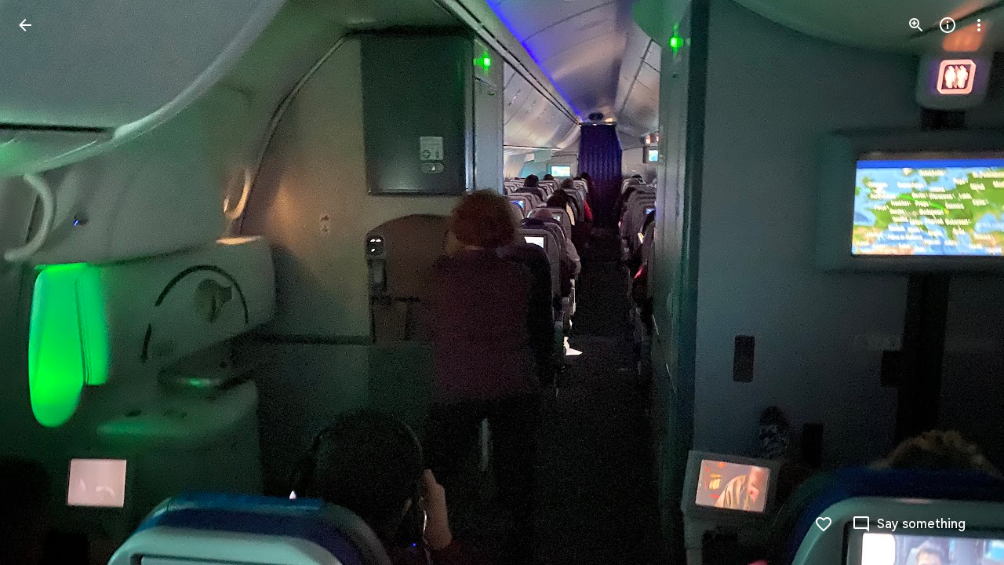

--- FILE ---
content_type: text/javascript; charset=UTF-8
request_url: https://photos.google.com/_/scs/social-static/_/js/k=boq.PhotosUi.en_US.MVNfbDFxk-E.2019.O/ck=boq.PhotosUi.y-Au3PO3hcU.L.B1.O/am=AAAAiDWAGZjdJf5zAQBBxvc9F9A_nhbCDTQZXjF8sxE/d=1/exm=A7fCU,B7iQrb,BVgquf,E2VjNc,EAvPLb,EFQ78c,IXJ14b,IZT63,Ihy5De,IoAGb,JNoxi,KUM7Z,Kl6Zic,L1AAkb,LEikZe,Lcfkne,LuJzrb,MI6k7c,MpJwZc,NwH0H,O1Gjze,O6y8ed,OTA3Ae,PrPYRd,QIhFr,RMhBfe,RyvaUb,SdcwHb,SpsfSb,UBtLbd,UUJqVe,Uas9Hd,Ulmmrd,V3dDOb,WO9ee,Wp0seb,XVMNvd,XqvODd,YYmHzb,Z15FGf,ZDZcre,ZwDk9d,_b,_tp,aW3pY,ag510,byfTOb,e5qFLc,ebZ3mb,gJzDyc,gychg,hKSk3e,hc6Ubd,hdW3jf,iH3IVc,ig9vTc,izue8c,j85GYd,kjKdXe,l5KCsc,lXKNFb,lazG7b,lfpdyf,lsjVmc,lwddkf,m9oV,mI3LFb,mSX26d,mdR7q,mzzZzc,n73qwf,nbAYS,p0FwGc,p3hmRc,p9Imqf,pNBFbe,pjICDe,pw70Gc,qTnoBf,rCcCxc,rgKQFc,suMGRe,w9hDv,ws9Tlc,xKVq6d,xQtZb,xUdipf,zbML3c,zeQjRb,zr1jrb/excm=_b,_tp,sharedphoto/ed=1/br=1/wt=2/ujg=1/rs=AGLTcCOoIb87dlTbiz8_UXcVMAmbskUQqw/ee=EVNhjf:pw70Gc;EmZ2Bf:zr1jrb;F2qVr:YClzRc;JsbNhc:Xd8iUd;K5nYTd:ZDZcre;LBgRLc:SdcwHb;Me32dd:MEeYgc;MvK0qf:ACRZh;NJ1rfe:qTnoBf;NPKaK:SdcwHb;NSEoX:lazG7b;O8Cmgf:XOYapd;Pjplud:EEDORb;QGR0gd:Mlhmy;SNUn3:ZwDk9d;ScI3Yc:e7Hzgb;Uvc8o:VDovNc;YIZmRd:A1yn5d;Zk62nb:E1UXVb;a56pNe:JEfCwb;cEt90b:ws9Tlc;dIoSBb:SpsfSb;dowIGb:ebZ3mb;eBAeSb:zbML3c;gty1Xc:suMGRe;iFQyKf:QIhFr;lOO0Vd:OTA3Ae;oGtAuc:sOXFj;pXdRYb:p0FwGc;qQEoOc:KUM7Z;qafBPd:yDVVkb;qddgKe:xQtZb;wR5FRb:rgKQFc;xqZiqf:wmnU7d;yxTchf:KUM7Z;zxnPse:GkRiKb/dti=1/m=Ahp3ie?wli=PhotosUi.vUzEii3Qq5w.createPhotosEditorPrimaryModuleNoSimd.O%3A%3BPhotosUi.6LEKmzsX-Vs.createPhotosEditorPrimaryModuleSimd.O%3A%3BPhotosUi.VNqMy8g4zEw.skottieWasm.O%3A%3BPhotosUi.qRj-IyYdjYs.twixWasm.O%3A%3B
body_size: 957
content:
"use strict";this.default_PhotosUi=this.default_PhotosUi||{};(function(_){var window=this;
try{
var HM;HM=function(a,b,c){a.methods.push({fn:b,args:c});a.task||(a.task=_.S(_.U().Ia(()=>{for(;a.methods.length;){const d=a.methods.shift();d.fn.apply(a,d.args)}}).kb()));a.task()};
_.IM=class extends _.bn{constructor(a){super(a);this.methods=[];this.task=null}B8(a){HM(this,_.bn.prototype.B8,arguments);return this}tb(a){HM(this,_.bn.prototype.tb,arguments);return this}ub(a){HM(this,_.bn.prototype.ub,arguments);return this}Db(a,b){HM(this,_.bn.prototype.Db,arguments);return this}setText(a){HM(this,_.bn.prototype.setText,arguments);return this}ww(a){HM(this,_.bn.prototype.ww,arguments);return this}Sb(a,b){HM(this,_.bn.prototype.Sb,arguments);return this}ud(a){HM(this,_.bn.prototype.ud,
arguments);return this}setStyle(a,b){HM(this,_.bn.prototype.setStyle,arguments);return this}append(a){HM(this,_.bn.prototype.append,arguments);return this}Jw(a){HM(this,_.bn.prototype.Jw,arguments);return this}remove(){HM(this,_.bn.prototype.remove,arguments);return this}empty(){HM(this,_.bn.prototype.empty,arguments);return this}after(a,b=!0){HM(this,_.bn.prototype.after,arguments);return this}before(a){HM(this,_.bn.prototype.before,arguments);return this}toggle(a){HM(this,_.bn.prototype.toggle,
arguments);return this}};
_.UHc=class{constructor(a,b=null,c=null){this.ka=a;this.ma=b;this.ha=c;this.ua=this.Da=this.startTime=this.na=this.oa=null;this.Ea=_.S(_.U(this).measure(this.La).Ia(this.Fa));this.Ja=b===0||c===0?_.DM:_.BM;this.Ae=_.gh()}start(){this.Ea();return this.Ae.promise}Fa(){const a=this.oa,b=this.na;this.ka.scrollTop=a;this.ka.scrollLeft=b;a===this.ma&&b===this.ha?this.Ae.resolve():this.Ea()}La(){var a=Date.now();this.startTime===null&&(this.Da=this.ka.scrollTop,this.ua=this.ka.scrollLeft,this.ma===null&&
(this.ma=this.ka.scrollTop),this.ha===null&&(this.ha=this.ka.scrollLeft),this.startTime=a);a=this.Ja((a-this.startTime)/300);this.oa=this.Da*(1-a)+this.ma*a;this.na=this.ua*(1-a)+this.ha*a;this.oa===null&&(this.oa=this.ma);this.na===null&&(this.na=this.ha);Math.abs(this.oa-this.Da)>Math.abs(this.ma-this.Da)&&(this.oa=this.ma);Math.abs(this.na-this.ua)>Math.abs(this.ha-this.ua)&&(this.na=this.ha)}};
_.n("T2QaJc");
_.VHc=function(a,b){a.oa().Db("CWVNI",b)};
_.IQ=class extends _.Q{constructor(){super();this.ha=null;this.Ja=!1;this.La=_.S(_.U().measure(a=>{a.i_=!!(this.ha&&this.ha.el().scrollTop>0)}).Ia(a=>{this.ha&&_.VHc(this,a.i_)}))}Cf(a){this.ha&&_.iu(this).Fl(this.ha.el(),"scroll",this.La);this.ha=a?new _.IM(a):null;this.La();this.ha&&_.iu(this).listen(this.ha.el(),"scroll",this.La)}ua(a){!this.ha||this.Ja||a.targetElement.el().nodeName==="A"||a.targetElement.el().nodeName==="INPUT"||a.targetElement.Lb("jsaction")&&a.targetElement.Lb("jsaction").indexOf("click")!==
-1||(this.Ja=!0,(new _.UHc(this.ha.el(),0)).start().then(()=>{this.Ja=!1}))}oa(){return this.Ma("ZMv3u")}};_.IQ.prototype.$wa$n1uDzf=function(){return this.oa};_.IQ.prototype.$wa$iBD8fc=function(){return this.ua};_.R(_.PKa,_.IQ);



_.r();
_.n("aJIyme");
_.joc=class extends _.Q{static Ha(){return{controller:{button:{jsname:"LgbsSe",ctor:_.eu}}}}constructor(a){super();this.button=a.controller.button}};_.R(_.QKa,_.joc);
_.r();
_.n("Ahp3ie");
var HSc;HSc=function(a){let b=document.querySelector("#gb");b||(b=document.querySelector("#fgb"));b?_.S(_.U().measure(c=>{c.width=b.scrollWidth}).Ia(c=>{a.Vb("sqebTb").setStyle({width:c.width+"px"})}))():_.S(_.U().Ia(()=>{a.Vb("sqebTb").remove()}))()};_.$R=function(a,b){a.Yf("yfWuid").then(c=>{var d="Back".toString();d&&c.button.wa().find("A").Sb("aria-label",d);c.button.Na(b)});a.Wa.Xb().getUserData().fka=b};
_.aS=class extends _.IQ{static Ha(){return{service:{view:_.VD},preload:{mDb:_.joc}}}constructor(a){super(a.ab);this.na=!0;this.Wa=a.service.view;HSc(this)}click(a){this.trigger("ljNDVc",a)}Da(){const a=this.Wa.Xb().wa().el();_.cg(a,"WpHHE")}Ea(){const a=this.Wa.Xb().wa().el();_.cg(a,"RFOdY")}Fa(a){_.qG(a.event.target)||this.ka()}ka(){if(this.na){var a=this.Vb("yfWuid").get(0);a&&((a=(a=a.querySelector("a"))?a.href:null)?_.TD(this.Wa,a):_.rDb(this.Wa))}}Ra(a){_.Bk(a.targetElement.getData("viewerLoggedIn"))||
(a.event.preventDefault(),_.ye(this.getWindow().location,"/"))}Na(){this.trigger("npoMnf")}mh(a){const b=this.Vb("yfWuid"),c=this.Vb("bN97Pc");return _.NM(d=>{b.setStyle({opacity:d,transform:a.Tk?"rotate("+180*(1-d)+"deg) translateZ(0)":"translateZ(0)"});c.setStyle({opacity:d,transform:"translateZ(0)"})},()=>{b.setStyle({opacity:"",transform:""});c.setStyle({opacity:"",transform:""})})}};_.aS.prototype.$wa$cyExaf=function(){return this.Na};_.aS.prototype.$wa$A5KDlc=function(){return this.Ra};
_.aS.prototype.$wa$uLRcHe=function(){return this.ka};_.aS.prototype.$wa$y7ZpV=function(){return this.Fa};_.aS.prototype.$wa$iFHZnf=function(){return this.Ea};_.aS.prototype.$wa$MJEKMe=function(){return this.Da};_.aS.prototype.$wa$cOuCgd=function(){return this.click};_.R(_.Hs,_.aS);
_.r();
}catch(e){_._DumpException(e)}
}).call(this,this.default_PhotosUi);
// Google Inc.
